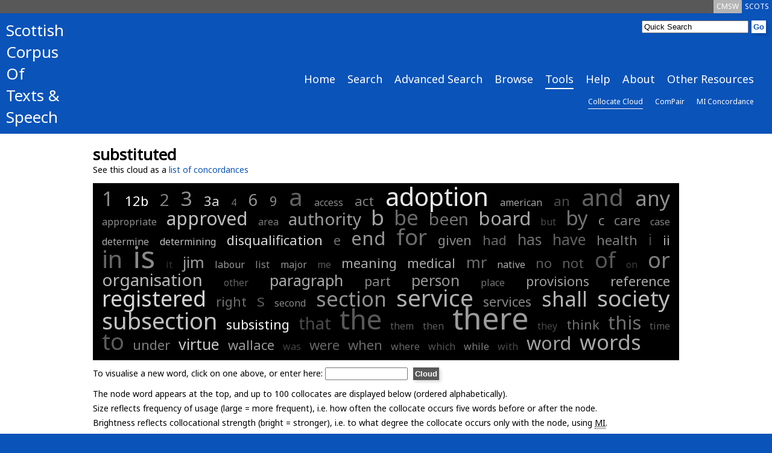

--- FILE ---
content_type: text/html; charset=UTF-8
request_url: https://scottishcorpus.ac.uk/collocate-cloud/?word=substituted
body_size: 3970
content:
	<!doctype html>
<html>

	<head>

<!-- Google tag (gtag.js) -->
<script async src="https://www.googletagmanager.com/gtag/js?id=G-3WXH0E38HS"></script>
<script>
  window.dataLayer = window.dataLayer || [];
  function gtag(){dataLayer.push(arguments);}
  gtag('js', new Date());

  gtag('config', 'G-3WXH0E38HS');
</script>

		<meta charset="utf-8"/>
		<title>SCOTS - Collocate Cloud</title>
		<!--[if lt IE 9]>
			<script src="http://html5shim.googlecode.com/svn/trunk/html5.js"></script>
		<![endif]-->
		<link href="/graphics/scots-favicon.ico" rel="shortcut icon" />
		<link href='https://fonts.googleapis.com/css?family=Noto+Sans' rel='stylesheet' type='text/css'>
		<link rel="stylesheet" media="all" href="/css/scots-screen.css"/>
		<link rel="stylesheet" media="print" href="/css/scots-print.css"/>
		<link rel="stylesheet" media="all" href="/css/jquery-ui.css">
		<link rel="stylesheet" media="all" href="/css/jquery-ui.structure.css">
		<link rel="stylesheet" media="all" href="/css/jquery-ui.theme.css">

		<meta name="viewport" content="width=device-width, initial-scale=1"/>
		<!-- Adding "maximum-scale=1" fixes the Mobile Safari auto-zoom bug: http://filamentgroup.com/examples/iosScaleBug/ -->

		<script src="/js/jquery-1.10.2.min.js"></script>
		<script src="/js/jquery-ui.js"></script>
		<script src="/js/scots.js"></script>
		
	</head>
	<body>
<div id="scotsBar"><div class="topTab"><a href="/" id="scots" class="small">SCOTS</a></div><div class="topTab"><a href="/cmsw" id="cmsw"  class="small">CMSW</a></div><div class="clear"></div></div>
<div id="header">
<div id="logo">
<h3><a href="/">Scottish<br />
Corpus<br />
Of<br />
Texts &amp;<br />
Speech</a></h3>
</div>
<div id="headerRight">
<div id="search">
			<form method="get" action="/search">
			<input type="text"  name="word" id="searchInput" value="Quick Search" /><input type="hidden" name="search" value="Search" /><input type="submit" value="Go" class="goButton" />
			</form>
</div>
<div class="clear"></div>
<div id="navBar"><div class="nav"><a href="/" class="large">Home</a></div><div class="nav"><a href="/search/" class="large">Search</a></div><div class="nav"><a href="/advanced-search/" class="large">Advanced Search</a></div><div class="nav"><a href="/browse/" class="large">Browse</a></div><div class="nav"><a href="/tools/" class="large navCurrent">Tools</a></div><div class="nav"><a href="/help/" class="large">Help</a></div><div class="nav"><a href="/team/" class="large">About</a></div><div class="nav"><a href="/other-resources/" class="large">Other Resources</a></div><div class="clear"></div></div><div class="clear"></div><div id="subNavBar"><div class="nav"><a href="/collocate-cloud/" class="small navCurrent">Collocate Cloud</a></div><div class="nav"><a href="/compair/" class="small">ComPair</a></div><div class="nav"><a href="/mi-concordance/" class="small">MI Concordance</a></div><div class="clear"></div></div><div id="navBarCompact"><form method="get" action="./"><p><select name="page" onchange="this.form.submit()"><option value="/">Home</option><option value="/search/">Search</option><option value="/advanced-search/">Advanced Search</option><option value="/browse/">Browse</option><option value="/tools/">Tools</option><option value="/collocate-cloud/" selected="selected">-- Collocate Cloud</option><option value="/compair/">-- ComPair</option><option value="/mi-concordance/">-- MI Concordance</option><option value="/help/">Help</option><option value="/team/">About</option><option value="/other-resources/">Other Resources</option></select></p></form></div></div>
<div class="clear"></div>
</div>
<div id="main">
<div id="mainInner">
	<h1>substituted</h1><p>See this cloud as a <a href="../mi-concordance/?word=substituted">list of concordances</a></p><div class="cloud"><span style="font-size:33px;" title="freq:7 | mi:3.32"><a style="font-weight: normal; color: rgb(54%,54%,54%);" href="./?word=1">1</a></span>
<span style="font-size:22px;" title="freq:2 | mi:11.69"><a style="font-weight: normal; color: rgb(100%,100%,100%);" href="./?word=12b">12b</a></span>
<span style="font-size:28px;" title="freq:4 | mi:2.48"><a style="font-weight: normal; color: rgb(50%,50%,50%);" href="./?word=2">2</a></span>
<span style="font-size:33px;" title="freq:7 | mi:3.82"><a style="font-weight: normal; color: rgb(57%,57%,57%);" href="./?word=3">3</a></span>
<span style="font-size:22px;" title="freq:2 | mi:8.83"><a style="font-weight: normal; color: rgb(84%,84%,84%);" href="./?word=3a">3a</a></span>
<span style="font-size:16px;" title="freq:1 | mi:1.57"><a style="font-weight: normal; color: rgb(45%,45%,45%);" href="./?word=4">4</a></span>
<span style="font-size:28px;" title="freq:4 | mi:3.88"><a style="font-weight: normal; color: rgb(57%,57%,57%);" href="./?word=6">6</a></span>
<span style="font-size:22px;" title="freq:2 | mi:3.32"><a style="font-weight: normal; color: rgb(54%,54%,54%);" href="./?word=9">9</a></span>
<span style="font-size:40px;" title="freq:16 | mi:0.30"><a style="font-weight: normal; color: rgb(38%,38%,38%);" href="./?word=a">a</a></span>
<span style="font-size:16px;" title="freq:1 | mi:3.30"><a style="font-weight: normal; color: rgb(54%,54%,54%);" href="./?word=access">access</a></span>
<span style="font-size:22px;" title="freq:2 | mi:2.63"><a style="font-weight: normal; color: rgb(50%,50%,50%);" href="./?word=act">act</a></span>
<span style="font-size:41px;" title="freq:18 | mi:9.99"><a style="font-weight: normal; color: rgb(91%,91%,91%);" href="./?word=adoption">adoption</a></span>
<span style="font-size:16px;" title="freq:1 | mi:5.03"><a style="font-weight: normal; color: rgb(64%,64%,64%);" href="./?word=american">american</a></span>
<span style="font-size:22px;" title="freq:2 | mi:-1.39"><a style="font-weight: normal; color: rgb(29%,29%,29%);" href="./?word=an">an</a></span>
<span style="font-size:39px;" title="freq:15 | mi:0.25"><a style="font-weight: normal; color: rgb(38%,38%,38%);" href="./?word=and">and</a></span>
<span style="font-size:34px;" title="freq:8 | mi:3.71"><a style="font-weight: normal; color: rgb(56%,56%,56%);" href="./?word=any">any</a></span>
<span style="font-size:16px;" title="freq:1 | mi:3.45"><a style="font-weight: normal; color: rgb(55%,55%,55%);" href="./?word=appropriate">appropriate</a></span>
<span style="font-size:30px;" title="freq:5 | mi:7.16"><a style="font-weight: normal; color: rgb(75%,75%,75%);" href="./?word=approved">approved</a></span>
<span style="font-size:16px;" title="freq:1 | mi:2.14"><a style="font-weight: normal; color: rgb(48%,48%,48%);" href="./?word=area">area</a></span>
<span style="font-size:28px;" title="freq:4 | mi:4.61"><a style="font-weight: normal; color: rgb(61%,61%,61%);" href="./?word=authority">authority</a></span>
<span style="font-size:35px;" title="freq:9 | mi:5.37"><a style="font-weight: normal; color: rgb(65%,65%,65%);" href="./?word=b">b</a></span>
<span style="font-size:34px;" title="freq:8 | mi:1.14"><a style="font-weight: normal; color: rgb(42%,42%,42%);" href="./?word=be">be</a></span>
<span style="font-size:28px;" title="freq:4 | mi:1.69"><a style="font-weight: normal; color: rgb(45%,45%,45%);" href="./?word=been">been</a></span>
<span style="font-size:31px;" title="freq:6 | mi:5.39"><a style="font-weight: normal; color: rgb(66%,66%,66%);" href="./?word=board">board</a></span>
<span style="font-size:16px;" title="freq:1 | mi:-1.23"><a style="font-weight: normal; color: rgb(29%,29%,29%);" href="./?word=but">but</a></span>
<span style="font-size:33px;" title="freq:7 | mi:1.60"><a style="font-weight: normal; color: rgb(45%,45%,45%);" href="./?word=by">by</a></span>
<span style="font-size:22px;" title="freq:2 | mi:3.68"><a style="font-weight: normal; color: rgb(56%,56%,56%);" href="./?word=c">c</a></span>
<span style="font-size:22px;" title="freq:2 | mi:2.45"><a style="font-weight: normal; color: rgb(49%,49%,49%);" href="./?word=care">care</a></span>
<span style="font-size:16px;" title="freq:1 | mi:2.60"><a style="font-weight: normal; color: rgb(50%,50%,50%);" href="./?word=case">case</a></span>
<span style="font-size:16px;" title="freq:1 | mi:5.75"><a style="font-weight: normal; color: rgb(68%,68%,68%);" href="./?word=determine">determine</a></span>
<span style="font-size:16px;" title="freq:1 | mi:7.37"><a style="font-weight: normal; color: rgb(76%,76%,76%);" href="./?word=determining">determining</a></span>
<span style="font-size:22px;" title="freq:2 | mi:8.74"><a style="font-weight: normal; color: rgb(84%,84%,84%);" href="./?word=disqualification">disqualification</a></span>
<span style="font-size:22px;" title="freq:2 | mi:1.35"><a style="font-weight: normal; color: rgb(44%,44%,44%);" href="./?word=e">e</a></span>
<span style="font-size:31px;" title="freq:6 | mi:4.27"><a style="font-weight: normal; color: rgb(59%,59%,59%);" href="./?word=end">end</a></span>
<span style="font-size:37px;" title="freq:12 | mi:1.25"><a style="font-weight: normal; color: rgb(43%,43%,43%);" href="./?word=for">for</a></span>
<span style="font-size:22px;" title="freq:2 | mi:3.36"><a style="font-weight: normal; color: rgb(54%,54%,54%);" href="./?word=given">given</a></span>
<span style="font-size:22px;" title="freq:2 | mi:0.73"><a style="font-weight: normal; color: rgb(40%,40%,40%);" href="./?word=had">had</a></span>
<span style="font-size:25px;" title="freq:3 | mi:1.26"><a style="font-weight: normal; color: rgb(43%,43%,43%);" href="./?word=has">has</a></span>
<span style="font-size:25px;" title="freq:3 | mi:0.36"><a style="font-weight: normal; color: rgb(38%,38%,38%);" href="./?word=have">have</a></span>
<span style="font-size:22px;" title="freq:2 | mi:2.34"><a style="font-weight: normal; color: rgb(49%,49%,49%);" href="./?word=health">health</a></span>
<span style="font-size:25px;" title="freq:3 | mi:-1.51"><a style="font-weight: normal; color: rgb(28%,28%,28%);" href="./?word=i">i</a></span>
<span style="font-size:22px;" title="freq:2 | mi:5.23"><a style="font-weight: normal; color: rgb(65%,65%,65%);" href="./?word=ii">ii</a></span>
<span style="font-size:40px;" title="freq:17 | mi:0.74"><a style="font-weight: normal; color: rgb(40%,40%,40%);" href="./?word=in">in</a></span>
<span style="font-size:49px;" title="freq:50 | mi:3.23"><a style="font-weight: normal; color: rgb(54%,54%,54%);" href="./?word=is">is</a></span>
<span style="font-size:16px;" title="freq:1 | mi:-2.95"><a style="font-weight: normal; color: rgb(20%,20%,20%);" href="./?word=it">it</a></span>
<span style="font-size:25px;" title="freq:3 | mi:4.68"><a style="font-weight: normal; color: rgb(62%,62%,62%);" href="./?word=jim">jim</a></span>
<span style="font-size:16px;" title="freq:1 | mi:4.17"><a style="font-weight: normal; color: rgb(59%,59%,59%);" href="./?word=labour">labour</a></span>
<span style="font-size:16px;" title="freq:1 | mi:3.44"><a style="font-weight: normal; color: rgb(55%,55%,55%);" href="./?word=list">list</a></span>
<span style="font-size:16px;" title="freq:1 | mi:3.91"><a style="font-weight: normal; color: rgb(57%,57%,57%);" href="./?word=major">major</a></span>
<span style="font-size:16px;" title="freq:1 | mi:-0.36"><a style="font-weight: normal; color: rgb(34%,34%,34%);" href="./?word=me">me</a></span>
<span style="font-size:22px;" title="freq:2 | mi:5.54"><a style="font-weight: normal; color: rgb(66%,66%,66%);" href="./?word=meaning">meaning</a></span>
<span style="font-size:22px;" title="freq:2 | mi:5.41"><a style="font-weight: normal; color: rgb(66%,66%,66%);" href="./?word=medical">medical</a></span>
<span style="font-size:25px;" title="freq:3 | mi:1.30"><a style="font-weight: normal; color: rgb(43%,43%,43%);" href="./?word=mr">mr</a></span>
<span style="font-size:16px;" title="freq:1 | mi:5.74"><a style="font-weight: normal; color: rgb(67%,67%,67%);" href="./?word=native">native</a></span>
<span style="font-size:22px;" title="freq:2 | mi:-0.01"><a style="font-weight: normal; color: rgb(36%,36%,36%);" href="./?word=no">no</a></span>
<span style="font-size:22px;" title="freq:2 | mi:0.00"><a style="font-weight: normal; color: rgb(36%,36%,36%);" href="./?word=not">not</a></span>
<span style="font-size:36px;" title="freq:11 | mi:-0.12"><a style="font-weight: normal; color: rgb(35%,35%,35%);" href="./?word=of">of</a></span>
<span style="font-size:16px;" title="freq:1 | mi:-2.33"><a style="font-weight: normal; color: rgb(23%,23%,23%);" href="./?word=on">on</a></span>
<span style="font-size:36px;" title="freq:11 | mi:2.47"><a style="font-weight: normal; color: rgb(50%,50%,50%);" href="./?word=or">or</a></span>
<span style="font-size:28px;" title="freq:4 | mi:6.46"><a style="font-weight: normal; color: rgb(71%,71%,71%);" href="./?word=organisation">organisation</a></span>
<span style="font-size:16px;" title="freq:1 | mi:0.60"><a style="font-weight: normal; color: rgb(39%,39%,39%);" href="./?word=other">other</a></span>
<span style="font-size:25px;" title="freq:3 | mi:5.41"><a style="font-weight: normal; color: rgb(66%,66%,66%);" href="./?word=paragraph">paragraph</a></span>
<span style="font-size:22px;" title="freq:2 | mi:2.94"><a style="font-weight: normal; color: rgb(52%,52%,52%);" href="./?word=part">part</a></span>
<span style="font-size:25px;" title="freq:3 | mi:4.27"><a style="font-weight: normal; color: rgb(59%,59%,59%);" href="./?word=person">person</a></span>
<span style="font-size:16px;" title="freq:1 | mi:1.57"><a style="font-weight: normal; color: rgb(45%,45%,45%);" href="./?word=place">place</a></span>
<span style="font-size:22px;" title="freq:2 | mi:4.78"><a style="font-weight: normal; color: rgb(62%,62%,62%);" href="./?word=provisions">provisions</a></span>
<span style="font-size:22px;" title="freq:2 | mi:5.65"><a style="font-weight: normal; color: rgb(67%,67%,67%);" href="./?word=reference">reference</a></span>
<span style="font-size:36px;" title="freq:11 | mi:8.80"><a style="font-weight: normal; color: rgb(84%,84%,84%);" href="./?word=registered">registered</a></span>
<span style="font-size:22px;" title="freq:2 | mi:1.14"><a style="font-weight: normal; color: rgb(42%,42%,42%);" href="./?word=right">right</a></span>
<span style="font-size:28px;" title="freq:4 | mi:-0.79"><a style="font-weight: normal; color: rgb(32%,32%,32%);" href="./?word=s">s</a></span>
<span style="font-size:16px;" title="freq:1 | mi:3.00"><a style="font-weight: normal; color: rgb(53%,53%,53%);" href="./?word=second">second</a></span>
<span style="font-size:34px;" title="freq:8 | mi:3.91"><a style="font-weight: normal; color: rgb(57%,57%,57%);" href="./?word=section">section</a></span>
<span style="font-size:39px;" title="freq:15 | mi:5.93"><a style="font-weight: normal; color: rgb(69%,69%,69%);" href="./?word=service">service</a></span>
<span style="font-size:22px;" title="freq:2 | mi:2.98"><a style="font-weight: normal; color: rgb(52%,52%,52%);" href="./?word=services">services</a></span>
<span style="font-size:34px;" title="freq:8 | mi:6.24"><a style="font-weight: normal; color: rgb(70%,70%,70%);" href="./?word=shall">shall</a></span>
<span style="font-size:37px;" title="freq:12 | mi:6.72"><a style="font-weight: normal; color: rgb(73%,73%,73%);" href="./?word=society">society</a></span>
<span style="font-size:38px;" title="freq:14 | mi:7.37"><a style="font-weight: normal; color: rgb(76%,76%,76%);" href="./?word=subsection">subsection</a></span>
<span style="font-size:22px;" title="freq:2 | mi:10.88"><a style="font-weight: normal; color: rgb(96%,96%,96%);" href="./?word=subsisting">subsisting</a></span>
<span style="font-size:28px;" title="freq:4 | mi:-1.33"><a style="font-weight: normal; color: rgb(29%,29%,29%);" href="./?word=that">that</a></span>
<span style="font-size:45px;" title="freq:30 | mi:-0.19"><a style="font-weight: normal; color: rgb(35%,35%,35%);" href="./?word=the">the</a></span>
<span style="font-size:16px;" title="freq:1 | mi:0.03"><a style="font-weight: normal; color: rgb(36%,36%,36%);" href="./?word=them">them</a></span>
<span style="font-size:16px;" title="freq:1 | mi:0.25"><a style="font-weight: normal; color: rgb(37%,37%,37%);" href="./?word=then">then</a></span>
<span style="font-size:50px;" title="freq:55 | mi:4.61"><a style="font-weight: normal; color: rgb(61%,61%,61%);" href="./?word=there">there</a></span>
<span style="font-size:16px;" title="freq:1 | mi:-1.22"><a style="font-weight: normal; color: rgb(29%,29%,29%);" href="./?word=they">they</a></span>
<span style="font-size:22px;" title="freq:2 | mi:1.17"><a style="font-weight: normal; color: rgb(43%,43%,43%);" href="./?word=think">think</a></span>
<span style="font-size:31px;" title="freq:6 | mi:1.41"><a style="font-weight: normal; color: rgb(44%,44%,44%);" href="./?word=this">this</a></span>
<span style="font-size:16px;" title="freq:1 | mi:-0.01"><a style="font-weight: normal; color: rgb(36%,36%,36%);" href="./?word=time">time</a></span>
<span style="font-size:38px;" title="freq:13 | mi:-0.02"><a style="font-weight: normal; color: rgb(36%,36%,36%);" href="./?word=to">to</a></span>
<span style="font-size:22px;" title="freq:2 | mi:2.43"><a style="font-weight: normal; color: rgb(49%,49%,49%);" href="./?word=under">under</a></span>
<span style="font-size:25px;" title="freq:3 | mi:7.90"><a style="font-weight: normal; color: rgb(79%,79%,79%);" href="./?word=virtue">virtue</a></span>
<span style="font-size:22px;" title="freq:2 | mi:4.34"><a style="font-weight: normal; color: rgb(60%,60%,60%);" href="./?word=wallace">wallace</a></span>
<span style="font-size:16px;" title="freq:1 | mi:-1.83"><a style="font-weight: normal; color: rgb(26%,26%,26%);" href="./?word=was">was</a></span>
<span style="font-size:22px;" title="freq:2 | mi:0.65"><a style="font-weight: normal; color: rgb(40%,40%,40%);" href="./?word=were">were</a></span>
<span style="font-size:22px;" title="freq:2 | mi:0.97"><a style="font-weight: normal; color: rgb(41%,41%,41%);" href="./?word=when">when</a></span>
<span style="font-size:16px;" title="freq:1 | mi:0.88"><a style="font-weight: normal; color: rgb(41%,41%,41%);" href="./?word=where">where</a></span>
<span style="font-size:16px;" title="freq:1 | mi:-0.38"><a style="font-weight: normal; color: rgb(34%,34%,34%);" href="./?word=which">which</a></span>
<span style="font-size:16px;" title="freq:1 | mi:2.58"><a style="font-weight: normal; color: rgb(50%,50%,50%);" href="./?word=while">while</a></span>
<span style="font-size:16px;" title="freq:1 | mi:-1.24"><a style="font-weight: normal; color: rgb(29%,29%,29%);" href="./?word=with">with</a></span>
<span style="font-size:31px;" title="freq:6 | mi:4.96"><a style="font-weight: normal; color: rgb(63%,63%,63%);" href="./?word=word">word</a></span>
<span style="font-size:35px;" title="freq:9 | mi:5.48"><a style="font-weight: normal; color: rgb(66%,66%,66%);" href="./?word=words">words</a></span>
</div>
<form method="get" action="./">
<p>To visualise a new word, click on one above, or enter here: <input name="word" type="text" size="15" id="word" title="Word" value="" />
<input type="submit" class="goButton" value="Cloud" accesskey="C" title="Make cloud"/><br /></p>
</form>
<p>The node word appears at the top, and up to 100 collocates are displayed below (ordered alphabetically).<br />
Size reflects frequency of usage (large = more frequent), i.e. how often the collocate occurs five words before or after the node.<br />Brightness reflects collocational strength (bright = stronger), i.e. to what degree the collocate occurs only with the node, using <abbr title="Mutual Information">MI</abbr>.</p>	</div>
</div>
<div id="footer">
		<div id="footerInner">
		<div class="footerLeft small">
		<p><a href="#scotsBar" class="toTop"><img src="/graphics/top.png" alt="Top" /> Top</a></p>
		<p>&copy; Scottish Corpora | <a href="/terms-and-conditions">Terms &amp; Conditions</a><br />
		SCOTS Search v3.9<br />
		SCOTS Dataset 17<br />
e: <a href="mailto:arts-scottishcorpus@glasgow.ac.uk">arts-scottishcorpus@glasgow.ac.uk</a><br />
t: 0141 330 4596
</p>
		</div>
<div class="footerLeft small">
<p>&nbsp;</p>
		<p>Scottish Corpora<br />
English Language and Linguistics, School of Critical Studies<br />
University of Glasgow<br />
12 University Gardens<br />
Glasgow<br />
G12 8QQ</p>

</div>
		<div id="footerRight">
		<p><a href="https://www.gla.ac.uk/critical"><img id="critStudWhite" src="/graphics/SchCritStud_white.png" alt="University of Glasgow School of Critical Studies" /><img id="critStudBlue" src="/graphics/SchCritStud_blue.png" alt="University of Glasgow School of Critical Studies" /></a><br /><a href="http://www.ahrc.ac.uk"><img src="/graphics/ahrc.gif" alt="Arts &amp; Humanities Research Council" /></a></p>
		</div>
		<div class="clear"></div>
</div>
</div>

	</body>
</html>
	